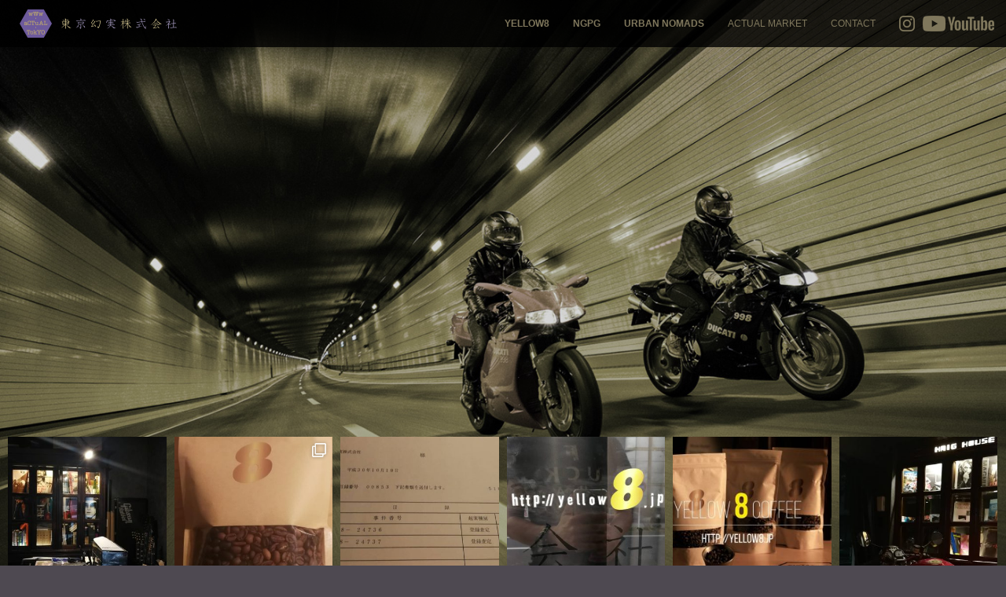

--- FILE ---
content_type: text/html; charset=UTF-8
request_url: http://actual.tokyo/
body_size: 40011
content:
<!DOCTYPE html>
<html lang="ja">
<head>
	<meta charset="UTF-8">
	<meta name="viewport" content="width=device-width, initial-scale=1">
	<meta name="format-detection" content="telephone=no">

	

	
<!-- This site is optimized with the Yoast SEO plugin v7.5.1 - https://yoast.com/wordpress/plugins/seo/ -->
<title>ACTUAL TOKYO INC. 東京幻実株式会社</title>
<meta name="description" content="ACTUAL MARKET is an antique shop deals unique products only.ACTUAL MARKETは唯一のアンティーク商品を取り扱っています。ACTUAL TOKYO provides any kind of advisory and/or consultancy as &quot;DIRECTION DESIGN&quot;. ACTUAL TOKYOでは&quot;DIRECTION DESIGN&quot;としてあらゆるアドバイス/コンサルティングを提案致します。"/>
<link rel="canonical" href="http://actual.tokyo/" />
<meta property="og:locale" content="en_US" />
<meta property="og:type" content="website" />
<meta property="og:title" content="ACTUAL TOKYO INC. 東京幻実株式会社" />
<meta property="og:description" content="ACTUAL MARKET is an antique shop deals unique products only.ACTUAL MARKETは唯一のアンティーク商品を取り扱っています。ACTUAL TOKYO provides any kind of advisory and/or consultancy as &quot;DIRECTION DESIGN&quot;. ACTUAL TOKYOでは&quot;DIRECTION DESIGN&quot;としてあらゆるアドバイス/コンサルティングを提案致します。" />
<meta property="og:url" content="http://actual.tokyo/" />
<meta property="og:site_name" content="ACTUAL TOKYO INC. 東京幻実株式会社" />
<meta name="twitter:card" content="summary_large_image" />
<meta name="twitter:description" content="ACTUAL MARKET is an antique shop deals unique products only.ACTUAL MARKETは唯一のアンティーク商品を取り扱っています。ACTUAL TOKYO provides any kind of advisory and/or consultancy as &quot;DIRECTION DESIGN&quot;. ACTUAL TOKYOでは&quot;DIRECTION DESIGN&quot;としてあらゆるアドバイス/コンサルティングを提案致します。" />
<meta name="twitter:title" content="ACTUAL TOKYO INC. 東京幻実株式会社" />
<script type='application/ld+json'>{"@context":"https:\/\/schema.org","@type":"WebSite","@id":"#website","url":"http:\/\/actual.tokyo\/","name":"ACTUAL TOKYO INC. \u6771\u4eac\u5e7b\u5b9f\u682a\u5f0f\u4f1a\u793e","potentialAction":{"@type":"SearchAction","target":"http:\/\/actual.tokyo\/?s={search_term_string}","query-input":"required name=search_term_string"}}</script>
<!-- / Yoast SEO plugin. -->

<link rel='dns-prefetch' href='//s.w.org' />
		<script type="text/javascript">
			window._wpemojiSettings = {"baseUrl":"https:\/\/s.w.org\/images\/core\/emoji\/11\/72x72\/","ext":".png","svgUrl":"https:\/\/s.w.org\/images\/core\/emoji\/11\/svg\/","svgExt":".svg","source":{"concatemoji":"http:\/\/actual.tokyo\/wp-includes\/js\/wp-emoji-release.min.js?ver=4.9.26"}};
			!function(e,a,t){var n,r,o,i=a.createElement("canvas"),p=i.getContext&&i.getContext("2d");function s(e,t){var a=String.fromCharCode;p.clearRect(0,0,i.width,i.height),p.fillText(a.apply(this,e),0,0);e=i.toDataURL();return p.clearRect(0,0,i.width,i.height),p.fillText(a.apply(this,t),0,0),e===i.toDataURL()}function c(e){var t=a.createElement("script");t.src=e,t.defer=t.type="text/javascript",a.getElementsByTagName("head")[0].appendChild(t)}for(o=Array("flag","emoji"),t.supports={everything:!0,everythingExceptFlag:!0},r=0;r<o.length;r++)t.supports[o[r]]=function(e){if(!p||!p.fillText)return!1;switch(p.textBaseline="top",p.font="600 32px Arial",e){case"flag":return s([55356,56826,55356,56819],[55356,56826,8203,55356,56819])?!1:!s([55356,57332,56128,56423,56128,56418,56128,56421,56128,56430,56128,56423,56128,56447],[55356,57332,8203,56128,56423,8203,56128,56418,8203,56128,56421,8203,56128,56430,8203,56128,56423,8203,56128,56447]);case"emoji":return!s([55358,56760,9792,65039],[55358,56760,8203,9792,65039])}return!1}(o[r]),t.supports.everything=t.supports.everything&&t.supports[o[r]],"flag"!==o[r]&&(t.supports.everythingExceptFlag=t.supports.everythingExceptFlag&&t.supports[o[r]]);t.supports.everythingExceptFlag=t.supports.everythingExceptFlag&&!t.supports.flag,t.DOMReady=!1,t.readyCallback=function(){t.DOMReady=!0},t.supports.everything||(n=function(){t.readyCallback()},a.addEventListener?(a.addEventListener("DOMContentLoaded",n,!1),e.addEventListener("load",n,!1)):(e.attachEvent("onload",n),a.attachEvent("onreadystatechange",function(){"complete"===a.readyState&&t.readyCallback()})),(n=t.source||{}).concatemoji?c(n.concatemoji):n.wpemoji&&n.twemoji&&(c(n.twemoji),c(n.wpemoji)))}(window,document,window._wpemojiSettings);
		</script>
		<style type="text/css">
img.wp-smiley,
img.emoji {
	display: inline !important;
	border: none !important;
	box-shadow: none !important;
	height: 1em !important;
	width: 1em !important;
	margin: 0 .07em !important;
	vertical-align: -0.1em !important;
	background: none !important;
	padding: 0 !important;
}
</style>
<link rel='stylesheet' id='sb_instagram_styles-css'  href='http://actual.tokyo/wp-content/plugins/instagram-feed/css/sb-instagram-2-2.min.css?ver=2.4.6' type='text/css' media='all' />
<link rel='stylesheet' id='contact-form-7-css'  href='http://actual.tokyo/wp-content/plugins/contact-form-7/includes/css/styles.css?ver=5.0.1' type='text/css' media='all' />
<script type='text/javascript' src='http://actual.tokyo/wp-includes/js/jquery/jquery.js?ver=1.12.4'></script>
<script type='text/javascript' src='http://actual.tokyo/wp-includes/js/jquery/jquery-migrate.min.js?ver=1.4.1'></script>
<link rel='https://api.w.org/' href='http://actual.tokyo/wp-json/' />
<link rel="EditURI" type="application/rsd+xml" title="RSD" href="http://actual.tokyo/xmlrpc.php?rsd" />
<link rel="wlwmanifest" type="application/wlwmanifest+xml" href="http://actual.tokyo/wp-includes/wlwmanifest.xml" /> 
<meta name="generator" content="WordPress 4.9.26" />
<link rel='shortlink' href='http://actual.tokyo/' />
<link rel="alternate" type="application/json+oembed" href="http://actual.tokyo/wp-json/oembed/1.0/embed?url=http%3A%2F%2Factual.tokyo%2F" />
<link rel="alternate" type="text/xml+oembed" href="http://actual.tokyo/wp-json/oembed/1.0/embed?url=http%3A%2F%2Factual.tokyo%2F&#038;format=xml" />
		<style type="text/css" id="wp-custom-css">
			.wpcf7-quiz-label {
	color:#ded8c2;
	padding:20px;
	
}		</style>
	
	<!-- CSS -->
	<link href="http://actual.tokyo/wp-content/themes/actualtokyo/css/common.css" rel="stylesheet">
	<link href="http://actual.tokyo/wp-content/themes/actualtokyo/css/style.css" rel="stylesheet">

	<!-- JS -->
	<script src="https://ajax.googleapis.com/ajax/libs/jquery/3.3.1/jquery.min.js"></script>
	<script src="http://actual.tokyo/wp-content/themes/actualtokyo/js/common.js" type="text/javascript"></script>
	<script type="text/javascript">
		$template_directory = 'http://actual.tokyo/wp-content/themes/actualtokyo';
	</script>
</head>
<body>
<header>
	<a href="http://actual.tokyo/" class="main_menu_logo">
		<img src="http://actual.tokyo/wp-content/themes/actualtokyo/img/header_logo.png" alt="" width="200">
	</a>
	<nav class="main_menu">
		<ul class="main_menu_list">
	<li><a href="https://yellow8.jp" target="_blank"><strong>YELLOW8</strong></a></li>
	<li><a href="https://ngpg.jp" target="_blank"><strong>NGPG</strong></a></li>
	<li><a href="https://urbannomads.jp" target="_blank"><strong>URBAN NOMADS</strong></a></li>
	<li><a href="http://actual.tokyo/actual_market/">ACTUAL MARKET</a></li>
	<li><a href="http://actual.tokyo/contact/">CONTACT</a></li>
	<li>
		<a class="insta" href="https://www.instagram.com/actualtokyo/" target="_blank"><img src="http://actual.tokyo/wp-content/themes/actualtokyo/img/header_insta.png" alt="" width="20"></a>
		<a class="youtube" href="https://www.youtube.com/channel/UCUNFiwMOji-_rsDasouvHnQ" target="_blank"><img src="http://actual.tokyo/wp-content/themes/actualtokyo/img/header_youtube.png" alt="" width="91"></a>
	</li>
</ul>
	</nav>

	<nav class="mobile_menu_bar">
		<div class="nav_icon_cover">
			<div class="nav_icon">
				<span></span>
				<span></span>
				<span></span>
				<!--<p class="nav_icon__text">MENU</p>-->
			</div>
			<!-- END nav_icon -->
		</div>
		<!-- END nav_icon_cover -->

		<div class="main_nav_mobile">
			<ul class="main_menu_list">
	<li><a href="https://yellow8.jp" target="_blank"><strong>YELLOW8</strong></a></li>
	<li><a href="https://ngpg.jp" target="_blank"><strong>NGPG</strong></a></li>
	<li><a href="https://urbannomads.jp" target="_blank"><strong>URBAN NOMADS</strong></a></li>
	<li><a href="http://actual.tokyo/actual_market/">ACTUAL MARKET</a></li>
	<li><a href="http://actual.tokyo/contact/">CONTACT</a></li>
	<li>
		<a class="insta" href="https://www.instagram.com/actualtokyo/" target="_blank"><img src="http://actual.tokyo/wp-content/themes/actualtokyo/img/header_insta.png" alt="" width="20"></a>
		<a class="youtube" href="https://www.youtube.com/channel/UCUNFiwMOji-_rsDasouvHnQ" target="_blank"><img src="http://actual.tokyo/wp-content/themes/actualtokyo/img/header_youtube.png" alt="" width="91"></a>
	</li>
</ul>
		</div>
	</nav>
	<!-- END mobile_menu_bar -->
</header>
<!-- END header -->
<link href="http://actual.tokyo/wp-content/themes/actualtokyo/css/jquery.bxslider.css" rel="stylesheet">
<script src="http://actual.tokyo/wp-content/themes/actualtokyo/js/jquery.bxslider.min.js" type="text/javascript"></script>

<section class="pg-top s-main_img s-instagram">
	<div class="main_img_cover">
		<div class="slideshow_img">
							<!-- <div> -->
											<img src="http://actual.tokyo/wp-content/uploads/2018/06/ducati02.jpg" alt="ducati02">
									<!-- </div> -->
								<!-- <div> -->
											<img src="http://actual.tokyo/wp-content/uploads/2018/05/top_img.jpg" alt="ducati">
									<!-- </div> -->
						</div>
		<!-- END slideshow_img -->
		<script>
		$(document).ready(function(){
			$('.slideshow_img').bxSlider({
				useCSS: false,
				pager: false,
				auto: true,
				speed: 2000,
				pause: 5000,
				controls: false,
				mode: 'fade',
			});
		});
		</script>

		<div class="instagram_display">
			<div class="pc_only">
				
<div id="sb_instagram" class="sbi sbi_col_6  sbi_width_resp" style="padding-bottom: 10px;width: 100%;" data-feedid="sbi_17841406281253814#6" data-res="auto" data-cols="6" data-num="6" data-shortcode-atts="{}" >
	
    <div id="sbi_images" style="padding: 5px;">
		<div class="sbi_item sbi_type_image sbi_new sbi_transition" id="sbi_17961751072337356" data-date="1599034839">
    <div class="sbi_photo_wrap">
        <a class="sbi_photo" href="https://www.instagram.com/p/CEoJJwThXp7/" target="_blank" rel="noopener nofollow" data-full-res="https://scontent-nrt1-1.cdninstagram.com/v/t51.29350-15/118711133_606697166876650_7180699707025550042_n.jpg?_nc_cat=104&#038;ccb=1-5&#038;_nc_sid=8ae9d6&#038;_nc_ohc=eGAIc2ySq4QAX-LV5Cv&#038;_nc_ht=scontent-nrt1-1.cdninstagram.com&#038;edm=ANo9K5cEAAAA&#038;oh=00_AT9sNqus9UQ_zc4UkJeK7K3PRBa3lj0ggEzqs2FUEjhhJQ&#038;oe=620FA3C0" data-img-src-set="{&quot;d&quot;:&quot;https:\/\/scontent-nrt1-1.cdninstagram.com\/v\/t51.29350-15\/118711133_606697166876650_7180699707025550042_n.jpg?_nc_cat=104&amp;ccb=1-5&amp;_nc_sid=8ae9d6&amp;_nc_ohc=eGAIc2ySq4QAX-LV5Cv&amp;_nc_ht=scontent-nrt1-1.cdninstagram.com&amp;edm=ANo9K5cEAAAA&amp;oh=00_AT9sNqus9UQ_zc4UkJeK7K3PRBa3lj0ggEzqs2FUEjhhJQ&amp;oe=620FA3C0&quot;,&quot;150&quot;:&quot;https:\/\/www.instagram.com\/p\/CEoJJwThXp7\/media\/?size=t&quot;,&quot;320&quot;:&quot;https:\/\/www.instagram.com\/p\/CEoJJwThXp7\/media\/?size=m&quot;,&quot;640&quot;:&quot;https:\/\/scontent-nrt1-1.cdninstagram.com\/v\/t51.29350-15\/118711133_606697166876650_7180699707025550042_n.jpg?_nc_cat=104&amp;ccb=1-5&amp;_nc_sid=8ae9d6&amp;_nc_ohc=eGAIc2ySq4QAX-LV5Cv&amp;_nc_ht=scontent-nrt1-1.cdninstagram.com&amp;edm=ANo9K5cEAAAA&amp;oh=00_AT9sNqus9UQ_zc4UkJeK7K3PRBa3lj0ggEzqs2FUEjhhJQ&amp;oe=620FA3C0&quot;}">
            <span class="sbi-screenreader">Instagram post 17961751072337356</span>
            	                    <img src="http://actual.tokyo/wp-content/plugins/instagram-feed/img/placeholder.png" alt="Instagram post 17961751072337356">
        </a>
    </div>
</div><div class="sbi_item sbi_type_carousel sbi_new sbi_transition" id="sbi_17991629143002772" data-date="1540196442">
    <div class="sbi_photo_wrap">
        <a class="sbi_photo" href="https://www.instagram.com/p/BpOn0V6AJ4F/" target="_blank" rel="noopener nofollow" data-full-res="https://scontent-nrt1-1.cdninstagram.com/v/t51.2885-15/43631736_699882583721758_2735372971094593683_n.jpg?_nc_cat=104&#038;ccb=1-5&#038;_nc_sid=8ae9d6&#038;_nc_ohc=JSYMZyx7EskAX8Yqrbp&#038;_nc_ht=scontent-nrt1-1.cdninstagram.com&#038;edm=ANo9K5cEAAAA&#038;oh=00_AT8dZV8mc6TbrLlDOdMyJZ6-G57ysQFSqnTwVARvZJXqWg&#038;oe=620F4890" data-img-src-set="{&quot;d&quot;:&quot;https:\/\/scontent-nrt1-1.cdninstagram.com\/v\/t51.2885-15\/43631736_699882583721758_2735372971094593683_n.jpg?_nc_cat=104&amp;ccb=1-5&amp;_nc_sid=8ae9d6&amp;_nc_ohc=JSYMZyx7EskAX8Yqrbp&amp;_nc_ht=scontent-nrt1-1.cdninstagram.com&amp;edm=ANo9K5cEAAAA&amp;oh=00_AT8dZV8mc6TbrLlDOdMyJZ6-G57ysQFSqnTwVARvZJXqWg&amp;oe=620F4890&quot;,&quot;150&quot;:&quot;https:\/\/www.instagram.com\/p\/BpOn0V6AJ4F\/media\/?size=t&quot;,&quot;320&quot;:&quot;https:\/\/www.instagram.com\/p\/BpOn0V6AJ4F\/media\/?size=m&quot;,&quot;640&quot;:&quot;https:\/\/www.instagram.com\/p\/BpOn0V6AJ4F\/media\/?size=l&quot;}">
            <span class="sbi-screenreader">#testprooduction　#newflavor</span>
            <svg class="svg-inline--fa fa-clone fa-w-16 sbi_lightbox_carousel_icon" aria-hidden="true" aria-label="Clone" data-fa-proƒcessed="" data-prefix="far" data-icon="clone" role="img" xmlns="http://www.w3.org/2000/svg" viewBox="0 0 512 512">
	                <path fill="currentColor" d="M464 0H144c-26.51 0-48 21.49-48 48v48H48c-26.51 0-48 21.49-48 48v320c0 26.51 21.49 48 48 48h320c26.51 0 48-21.49 48-48v-48h48c26.51 0 48-21.49 48-48V48c0-26.51-21.49-48-48-48zM362 464H54a6 6 0 0 1-6-6V150a6 6 0 0 1 6-6h42v224c0 26.51 21.49 48 48 48h224v42a6 6 0 0 1-6 6zm96-96H150a6 6 0 0 1-6-6V54a6 6 0 0 1 6-6h308a6 6 0 0 1 6 6v308a6 6 0 0 1-6 6z"></path>
	            </svg>	                    <img src="http://actual.tokyo/wp-content/plugins/instagram-feed/img/placeholder.png" alt="#testprooduction　#newflavor">
        </a>
    </div>
</div><div class="sbi_item sbi_type_image sbi_new sbi_transition" id="sbi_17961533041192465" data-date="1540023716">
    <div class="sbi_photo_wrap">
        <a class="sbi_photo" href="https://www.instagram.com/p/BpJeXlgAw6n/" target="_blank" rel="noopener nofollow" data-full-res="https://scontent-nrt1-1.cdninstagram.com/v/t51.2885-15/43779238_1395823363854173_5921245113805580441_n.jpg?_nc_cat=106&#038;ccb=1-5&#038;_nc_sid=8ae9d6&#038;_nc_ohc=NZ2y79llbcUAX9pbRG7&#038;_nc_ht=scontent-nrt1-1.cdninstagram.com&#038;edm=ANo9K5cEAAAA&#038;oh=00_AT-mb7jhk3RohjsW1SPtuesGxdo2UNIv7h_XdRee5a9-jg&#038;oe=620F656C" data-img-src-set="{&quot;d&quot;:&quot;https:\/\/scontent-nrt1-1.cdninstagram.com\/v\/t51.2885-15\/43779238_1395823363854173_5921245113805580441_n.jpg?_nc_cat=106&amp;ccb=1-5&amp;_nc_sid=8ae9d6&amp;_nc_ohc=NZ2y79llbcUAX9pbRG7&amp;_nc_ht=scontent-nrt1-1.cdninstagram.com&amp;edm=ANo9K5cEAAAA&amp;oh=00_AT-mb7jhk3RohjsW1SPtuesGxdo2UNIv7h_XdRee5a9-jg&amp;oe=620F656C&quot;,&quot;150&quot;:&quot;https:\/\/www.instagram.com\/p\/BpJeXlgAw6n\/media\/?size=t&quot;,&quot;320&quot;:&quot;https:\/\/www.instagram.com\/p\/BpJeXlgAw6n\/media\/?size=m&quot;,&quot;640&quot;:&quot;https:\/\/scontent-nrt1-1.cdninstagram.com\/v\/t51.2885-15\/43779238_1395823363854173_5921245113805580441_n.jpg?_nc_cat=106&amp;ccb=1-5&amp;_nc_sid=8ae9d6&amp;_nc_ohc=NZ2y79llbcUAX9pbRG7&amp;_nc_ht=scontent-nrt1-1.cdninstagram.com&amp;edm=ANo9K5cEAAAA&amp;oh=00_AT-mb7jhk3RohjsW1SPtuesGxdo2UNIv7h_XdRee5a9-jg&amp;oe=620F656C&quot;}">
            <span class="sbi-screenreader">#yes for #trademarkregistration</span>
            	                    <img src="http://actual.tokyo/wp-content/plugins/instagram-feed/img/placeholder.png" alt="#yes for #trademarkregistration">
        </a>
    </div>
</div><div class="sbi_item sbi_type_image sbi_new sbi_transition" id="sbi_17986163356039515" data-date="1539065357">
    <div class="sbi_photo_wrap">
        <a class="sbi_photo" href="https://www.instagram.com/p/Bos6caPAvaS/" target="_blank" rel="noopener nofollow" data-full-res="https://scontent-nrt1-1.cdninstagram.com/v/t51.2885-15/42703563_291110698167996_997235232371310952_n.jpg?_nc_cat=102&#038;ccb=1-5&#038;_nc_sid=8ae9d6&#038;_nc_ohc=0INOonaPlz8AX9Psd9Y&#038;_nc_ht=scontent-nrt1-1.cdninstagram.com&#038;edm=ANo9K5cEAAAA&#038;oh=00_AT_dGmvLfQ6plJs1OEyMSXjzYQg4GkzYN6v8PVigR8vpZg&#038;oe=620FF80E" data-img-src-set="{&quot;d&quot;:&quot;https:\/\/scontent-nrt1-1.cdninstagram.com\/v\/t51.2885-15\/42703563_291110698167996_997235232371310952_n.jpg?_nc_cat=102&amp;ccb=1-5&amp;_nc_sid=8ae9d6&amp;_nc_ohc=0INOonaPlz8AX9Psd9Y&amp;_nc_ht=scontent-nrt1-1.cdninstagram.com&amp;edm=ANo9K5cEAAAA&amp;oh=00_AT_dGmvLfQ6plJs1OEyMSXjzYQg4GkzYN6v8PVigR8vpZg&amp;oe=620FF80E&quot;,&quot;150&quot;:&quot;https:\/\/www.instagram.com\/p\/Bos6caPAvaS\/media\/?size=t&quot;,&quot;320&quot;:&quot;https:\/\/www.instagram.com\/p\/Bos6caPAvaS\/media\/?size=m&quot;,&quot;640&quot;:&quot;https:\/\/scontent-nrt1-1.cdninstagram.com\/v\/t51.2885-15\/42703563_291110698167996_997235232371310952_n.jpg?_nc_cat=102&amp;ccb=1-5&amp;_nc_sid=8ae9d6&amp;_nc_ohc=0INOonaPlz8AX9Psd9Y&amp;_nc_ht=scontent-nrt1-1.cdninstagram.com&amp;edm=ANo9K5cEAAAA&amp;oh=00_AT_dGmvLfQ6plJs1OEyMSXjzYQg4GkzYN6v8PVigR8vpZg&amp;oe=620FF80E&quot;}">
            <span class="sbi-screenreader">http://yellow8.jp
#yellow8 #coffee #webshop</span>
            	                    <img src="http://actual.tokyo/wp-content/plugins/instagram-feed/img/placeholder.png" alt="http://yellow8.jp
#yellow8 #coffee #webshop">
        </a>
    </div>
</div><div class="sbi_item sbi_type_image sbi_new sbi_transition" id="sbi_17970134446098345" data-date="1538350467">
    <div class="sbi_photo_wrap">
        <a class="sbi_photo" href="https://www.instagram.com/p/BoXm5m3nCQB/" target="_blank" rel="noopener nofollow" data-full-res="https://scontent-nrt1-1.cdninstagram.com/v/t51.2885-15/42177421_2036728243053231_699655501356587405_n.jpg?_nc_cat=106&#038;ccb=1-5&#038;_nc_sid=8ae9d6&#038;_nc_ohc=DZW9PIacL9AAX8lZY7t&#038;_nc_ht=scontent-nrt1-1.cdninstagram.com&#038;edm=ANo9K5cEAAAA&#038;oh=00_AT8tbUeicUYSNsM7tTSEaNTI3v1O08-x98q7t0poIsbQHw&#038;oe=62109C29" data-img-src-set="{&quot;d&quot;:&quot;https:\/\/scontent-nrt1-1.cdninstagram.com\/v\/t51.2885-15\/42177421_2036728243053231_699655501356587405_n.jpg?_nc_cat=106&amp;ccb=1-5&amp;_nc_sid=8ae9d6&amp;_nc_ohc=DZW9PIacL9AAX8lZY7t&amp;_nc_ht=scontent-nrt1-1.cdninstagram.com&amp;edm=ANo9K5cEAAAA&amp;oh=00_AT8tbUeicUYSNsM7tTSEaNTI3v1O08-x98q7t0poIsbQHw&amp;oe=62109C29&quot;,&quot;150&quot;:&quot;https:\/\/www.instagram.com\/p\/BoXm5m3nCQB\/media\/?size=t&quot;,&quot;320&quot;:&quot;https:\/\/www.instagram.com\/p\/BoXm5m3nCQB\/media\/?size=m&quot;,&quot;640&quot;:&quot;https:\/\/scontent-nrt1-1.cdninstagram.com\/v\/t51.2885-15\/42177421_2036728243053231_699655501356587405_n.jpg?_nc_cat=106&amp;ccb=1-5&amp;_nc_sid=8ae9d6&amp;_nc_ohc=DZW9PIacL9AAX8lZY7t&amp;_nc_ht=scontent-nrt1-1.cdninstagram.com&amp;edm=ANo9K5cEAAAA&amp;oh=00_AT8tbUeicUYSNsM7tTSEaNTI3v1O08-x98q7t0poIsbQHw&amp;oe=62109C29&quot;}">
            <span class="sbi-screenreader">yellow8.jp
#yellow8 #starts #selling #coffee #coff</span>
            	                    <img src="http://actual.tokyo/wp-content/plugins/instagram-feed/img/placeholder.png" alt="yellow8.jp
#yellow8 #starts #selling #coffee #coffeebeans 
#happy #internationalcoffeeday #internationalmusicday #tokyo #tokyocitizensday">
        </a>
    </div>
</div><div class="sbi_item sbi_type_image sbi_new sbi_transition" id="sbi_17957731309014106" data-date="1530888106">
    <div class="sbi_photo_wrap">
        <a class="sbi_photo" href="https://www.instagram.com/p/Bk5Nk03g4XD/" target="_blank" rel="noopener nofollow" data-full-res="https://scontent-nrt1-1.cdninstagram.com/v/t51.2885-15/36136948_225255258122106_4812180413269147648_n.jpg?_nc_cat=106&#038;ccb=1-5&#038;_nc_sid=8ae9d6&#038;_nc_ohc=8W1Hq36tSdoAX8pWjt2&#038;_nc_ht=scontent-nrt1-1.cdninstagram.com&#038;edm=ANo9K5cEAAAA&#038;oh=00_AT-leOS0P-wC1RevC6TgRNGQvxexynVsmpi8Y9gn6zhWFg&#038;oe=620FD246" data-img-src-set="{&quot;d&quot;:&quot;https:\/\/scontent-nrt1-1.cdninstagram.com\/v\/t51.2885-15\/36136948_225255258122106_4812180413269147648_n.jpg?_nc_cat=106&amp;ccb=1-5&amp;_nc_sid=8ae9d6&amp;_nc_ohc=8W1Hq36tSdoAX8pWjt2&amp;_nc_ht=scontent-nrt1-1.cdninstagram.com&amp;edm=ANo9K5cEAAAA&amp;oh=00_AT-leOS0P-wC1RevC6TgRNGQvxexynVsmpi8Y9gn6zhWFg&amp;oe=620FD246&quot;,&quot;150&quot;:&quot;https:\/\/www.instagram.com\/p\/Bk5Nk03g4XD\/media\/?size=t&quot;,&quot;320&quot;:&quot;https:\/\/www.instagram.com\/p\/Bk5Nk03g4XD\/media\/?size=m&quot;,&quot;640&quot;:&quot;https:\/\/scontent-nrt1-1.cdninstagram.com\/v\/t51.2885-15\/36136948_225255258122106_4812180413269147648_n.jpg?_nc_cat=106&amp;ccb=1-5&amp;_nc_sid=8ae9d6&amp;_nc_ohc=8W1Hq36tSdoAX8pWjt2&amp;_nc_ht=scontent-nrt1-1.cdninstagram.com&amp;edm=ANo9K5cEAAAA&amp;oh=00_AT-leOS0P-wC1RevC6TgRNGQvxexynVsmpi8Y9gn6zhWFg&amp;oe=620FD246&quot;}">
            <span class="sbi-screenreader">#actualtokyo #ducati</span>
            	                    <img src="http://actual.tokyo/wp-content/plugins/instagram-feed/img/placeholder.png" alt="#actualtokyo #ducati">
        </a>
    </div>
</div>    </div>

	<div id="sbi_load">

	
	
</div>
	    <span class="sbi_resized_image_data" data-feed-id="sbi_17841406281253814#6" data-resized="{&quot;17961751072337356&quot;:{&quot;id&quot;:&quot;118711133_606697166876650_7180699707025550042_n&quot;,&quot;ratio&quot;:&quot;1.00&quot;,&quot;sizes&quot;:{&quot;full&quot;:640,&quot;low&quot;:320}},&quot;17991629143002772&quot;:{&quot;id&quot;:&quot;43631736_699882583721758_2735372971094593683_n&quot;,&quot;ratio&quot;:&quot;1.00&quot;,&quot;sizes&quot;:{&quot;full&quot;:640,&quot;low&quot;:320}},&quot;17961533041192465&quot;:{&quot;id&quot;:&quot;43779238_1395823363854173_5921245113805580441_n&quot;,&quot;ratio&quot;:&quot;1.77&quot;,&quot;sizes&quot;:{&quot;full&quot;:640,&quot;low&quot;:320}},&quot;17986163356039515&quot;:{&quot;id&quot;:&quot;42703563_291110698167996_997235232371310952_n&quot;,&quot;ratio&quot;:&quot;1.00&quot;,&quot;sizes&quot;:{&quot;full&quot;:640,&quot;low&quot;:320}},&quot;17970134446098345&quot;:{&quot;id&quot;:&quot;42177421_2036728243053231_699655501356587405_n&quot;,&quot;ratio&quot;:&quot;1.29&quot;,&quot;sizes&quot;:{&quot;full&quot;:640,&quot;low&quot;:320}},&quot;17957731309014106&quot;:{&quot;id&quot;:&quot;36136948_225255258122106_4812180413269147648_n&quot;,&quot;ratio&quot;:&quot;1.00&quot;,&quot;sizes&quot;:{&quot;full&quot;:640,&quot;low&quot;:320}}}">
	</span>
	</div>

			</div>
			<div class="sp_only">
				
<div id="sb_instagram" class="sbi sbi_col_2  sbi_width_resp" style="padding-bottom: 10px;width: 100%;" data-feedid="sbi_17841406281253814#6" data-res="auto" data-cols="2" data-num="6" data-shortcode-atts="{&quot;num&quot;:&quot;6&quot;,&quot;cols&quot;:&quot;2&quot;,&quot;imagepadding&quot;:&quot;5&quot;,&quot;showheader&quot;:&quot;false&quot;,&quot;showbio&quot;:&quot;false&quot;}" >
	
    <div id="sbi_images" style="padding: 5px;">
		<div class="sbi_item sbi_type_image sbi_new sbi_transition" id="sbi_17961751072337356" data-date="1599034839">
    <div class="sbi_photo_wrap">
        <a class="sbi_photo" href="https://www.instagram.com/p/CEoJJwThXp7/" target="_blank" rel="noopener nofollow" data-full-res="https://scontent-nrt1-1.cdninstagram.com/v/t51.29350-15/118711133_606697166876650_7180699707025550042_n.jpg?_nc_cat=104&#038;ccb=1-5&#038;_nc_sid=8ae9d6&#038;_nc_ohc=eGAIc2ySq4QAX-LV5Cv&#038;_nc_ht=scontent-nrt1-1.cdninstagram.com&#038;edm=ANo9K5cEAAAA&#038;oh=00_AT9sNqus9UQ_zc4UkJeK7K3PRBa3lj0ggEzqs2FUEjhhJQ&#038;oe=620FA3C0" data-img-src-set="{&quot;d&quot;:&quot;https:\/\/scontent-nrt1-1.cdninstagram.com\/v\/t51.29350-15\/118711133_606697166876650_7180699707025550042_n.jpg?_nc_cat=104&amp;ccb=1-5&amp;_nc_sid=8ae9d6&amp;_nc_ohc=eGAIc2ySq4QAX-LV5Cv&amp;_nc_ht=scontent-nrt1-1.cdninstagram.com&amp;edm=ANo9K5cEAAAA&amp;oh=00_AT9sNqus9UQ_zc4UkJeK7K3PRBa3lj0ggEzqs2FUEjhhJQ&amp;oe=620FA3C0&quot;,&quot;150&quot;:&quot;https:\/\/www.instagram.com\/p\/CEoJJwThXp7\/media\/?size=t&quot;,&quot;320&quot;:&quot;https:\/\/www.instagram.com\/p\/CEoJJwThXp7\/media\/?size=m&quot;,&quot;640&quot;:&quot;https:\/\/scontent-nrt1-1.cdninstagram.com\/v\/t51.29350-15\/118711133_606697166876650_7180699707025550042_n.jpg?_nc_cat=104&amp;ccb=1-5&amp;_nc_sid=8ae9d6&amp;_nc_ohc=eGAIc2ySq4QAX-LV5Cv&amp;_nc_ht=scontent-nrt1-1.cdninstagram.com&amp;edm=ANo9K5cEAAAA&amp;oh=00_AT9sNqus9UQ_zc4UkJeK7K3PRBa3lj0ggEzqs2FUEjhhJQ&amp;oe=620FA3C0&quot;}">
            <span class="sbi-screenreader">Instagram post 17961751072337356</span>
            	                    <img src="http://actual.tokyo/wp-content/plugins/instagram-feed/img/placeholder.png" alt="Instagram post 17961751072337356">
        </a>
    </div>
</div><div class="sbi_item sbi_type_carousel sbi_new sbi_transition" id="sbi_17991629143002772" data-date="1540196442">
    <div class="sbi_photo_wrap">
        <a class="sbi_photo" href="https://www.instagram.com/p/BpOn0V6AJ4F/" target="_blank" rel="noopener nofollow" data-full-res="https://scontent-nrt1-1.cdninstagram.com/v/t51.2885-15/43631736_699882583721758_2735372971094593683_n.jpg?_nc_cat=104&#038;ccb=1-5&#038;_nc_sid=8ae9d6&#038;_nc_ohc=JSYMZyx7EskAX8Yqrbp&#038;_nc_ht=scontent-nrt1-1.cdninstagram.com&#038;edm=ANo9K5cEAAAA&#038;oh=00_AT8dZV8mc6TbrLlDOdMyJZ6-G57ysQFSqnTwVARvZJXqWg&#038;oe=620F4890" data-img-src-set="{&quot;d&quot;:&quot;https:\/\/scontent-nrt1-1.cdninstagram.com\/v\/t51.2885-15\/43631736_699882583721758_2735372971094593683_n.jpg?_nc_cat=104&amp;ccb=1-5&amp;_nc_sid=8ae9d6&amp;_nc_ohc=JSYMZyx7EskAX8Yqrbp&amp;_nc_ht=scontent-nrt1-1.cdninstagram.com&amp;edm=ANo9K5cEAAAA&amp;oh=00_AT8dZV8mc6TbrLlDOdMyJZ6-G57ysQFSqnTwVARvZJXqWg&amp;oe=620F4890&quot;,&quot;150&quot;:&quot;https:\/\/www.instagram.com\/p\/BpOn0V6AJ4F\/media\/?size=t&quot;,&quot;320&quot;:&quot;https:\/\/www.instagram.com\/p\/BpOn0V6AJ4F\/media\/?size=m&quot;,&quot;640&quot;:&quot;https:\/\/www.instagram.com\/p\/BpOn0V6AJ4F\/media\/?size=l&quot;}">
            <span class="sbi-screenreader">#testprooduction　#newflavor</span>
            <svg class="svg-inline--fa fa-clone fa-w-16 sbi_lightbox_carousel_icon" aria-hidden="true" aria-label="Clone" data-fa-proƒcessed="" data-prefix="far" data-icon="clone" role="img" xmlns="http://www.w3.org/2000/svg" viewBox="0 0 512 512">
	                <path fill="currentColor" d="M464 0H144c-26.51 0-48 21.49-48 48v48H48c-26.51 0-48 21.49-48 48v320c0 26.51 21.49 48 48 48h320c26.51 0 48-21.49 48-48v-48h48c26.51 0 48-21.49 48-48V48c0-26.51-21.49-48-48-48zM362 464H54a6 6 0 0 1-6-6V150a6 6 0 0 1 6-6h42v224c0 26.51 21.49 48 48 48h224v42a6 6 0 0 1-6 6zm96-96H150a6 6 0 0 1-6-6V54a6 6 0 0 1 6-6h308a6 6 0 0 1 6 6v308a6 6 0 0 1-6 6z"></path>
	            </svg>	                    <img src="http://actual.tokyo/wp-content/plugins/instagram-feed/img/placeholder.png" alt="#testprooduction　#newflavor">
        </a>
    </div>
</div><div class="sbi_item sbi_type_image sbi_new sbi_transition" id="sbi_17961533041192465" data-date="1540023716">
    <div class="sbi_photo_wrap">
        <a class="sbi_photo" href="https://www.instagram.com/p/BpJeXlgAw6n/" target="_blank" rel="noopener nofollow" data-full-res="https://scontent-nrt1-1.cdninstagram.com/v/t51.2885-15/43779238_1395823363854173_5921245113805580441_n.jpg?_nc_cat=106&#038;ccb=1-5&#038;_nc_sid=8ae9d6&#038;_nc_ohc=NZ2y79llbcUAX9pbRG7&#038;_nc_ht=scontent-nrt1-1.cdninstagram.com&#038;edm=ANo9K5cEAAAA&#038;oh=00_AT-mb7jhk3RohjsW1SPtuesGxdo2UNIv7h_XdRee5a9-jg&#038;oe=620F656C" data-img-src-set="{&quot;d&quot;:&quot;https:\/\/scontent-nrt1-1.cdninstagram.com\/v\/t51.2885-15\/43779238_1395823363854173_5921245113805580441_n.jpg?_nc_cat=106&amp;ccb=1-5&amp;_nc_sid=8ae9d6&amp;_nc_ohc=NZ2y79llbcUAX9pbRG7&amp;_nc_ht=scontent-nrt1-1.cdninstagram.com&amp;edm=ANo9K5cEAAAA&amp;oh=00_AT-mb7jhk3RohjsW1SPtuesGxdo2UNIv7h_XdRee5a9-jg&amp;oe=620F656C&quot;,&quot;150&quot;:&quot;https:\/\/www.instagram.com\/p\/BpJeXlgAw6n\/media\/?size=t&quot;,&quot;320&quot;:&quot;https:\/\/www.instagram.com\/p\/BpJeXlgAw6n\/media\/?size=m&quot;,&quot;640&quot;:&quot;https:\/\/scontent-nrt1-1.cdninstagram.com\/v\/t51.2885-15\/43779238_1395823363854173_5921245113805580441_n.jpg?_nc_cat=106&amp;ccb=1-5&amp;_nc_sid=8ae9d6&amp;_nc_ohc=NZ2y79llbcUAX9pbRG7&amp;_nc_ht=scontent-nrt1-1.cdninstagram.com&amp;edm=ANo9K5cEAAAA&amp;oh=00_AT-mb7jhk3RohjsW1SPtuesGxdo2UNIv7h_XdRee5a9-jg&amp;oe=620F656C&quot;}">
            <span class="sbi-screenreader">#yes for #trademarkregistration</span>
            	                    <img src="http://actual.tokyo/wp-content/plugins/instagram-feed/img/placeholder.png" alt="#yes for #trademarkregistration">
        </a>
    </div>
</div><div class="sbi_item sbi_type_image sbi_new sbi_transition" id="sbi_17986163356039515" data-date="1539065357">
    <div class="sbi_photo_wrap">
        <a class="sbi_photo" href="https://www.instagram.com/p/Bos6caPAvaS/" target="_blank" rel="noopener nofollow" data-full-res="https://scontent-nrt1-1.cdninstagram.com/v/t51.2885-15/42703563_291110698167996_997235232371310952_n.jpg?_nc_cat=102&#038;ccb=1-5&#038;_nc_sid=8ae9d6&#038;_nc_ohc=0INOonaPlz8AX9Psd9Y&#038;_nc_ht=scontent-nrt1-1.cdninstagram.com&#038;edm=ANo9K5cEAAAA&#038;oh=00_AT_dGmvLfQ6plJs1OEyMSXjzYQg4GkzYN6v8PVigR8vpZg&#038;oe=620FF80E" data-img-src-set="{&quot;d&quot;:&quot;https:\/\/scontent-nrt1-1.cdninstagram.com\/v\/t51.2885-15\/42703563_291110698167996_997235232371310952_n.jpg?_nc_cat=102&amp;ccb=1-5&amp;_nc_sid=8ae9d6&amp;_nc_ohc=0INOonaPlz8AX9Psd9Y&amp;_nc_ht=scontent-nrt1-1.cdninstagram.com&amp;edm=ANo9K5cEAAAA&amp;oh=00_AT_dGmvLfQ6plJs1OEyMSXjzYQg4GkzYN6v8PVigR8vpZg&amp;oe=620FF80E&quot;,&quot;150&quot;:&quot;https:\/\/www.instagram.com\/p\/Bos6caPAvaS\/media\/?size=t&quot;,&quot;320&quot;:&quot;https:\/\/www.instagram.com\/p\/Bos6caPAvaS\/media\/?size=m&quot;,&quot;640&quot;:&quot;https:\/\/scontent-nrt1-1.cdninstagram.com\/v\/t51.2885-15\/42703563_291110698167996_997235232371310952_n.jpg?_nc_cat=102&amp;ccb=1-5&amp;_nc_sid=8ae9d6&amp;_nc_ohc=0INOonaPlz8AX9Psd9Y&amp;_nc_ht=scontent-nrt1-1.cdninstagram.com&amp;edm=ANo9K5cEAAAA&amp;oh=00_AT_dGmvLfQ6plJs1OEyMSXjzYQg4GkzYN6v8PVigR8vpZg&amp;oe=620FF80E&quot;}">
            <span class="sbi-screenreader">http://yellow8.jp
#yellow8 #coffee #webshop</span>
            	                    <img src="http://actual.tokyo/wp-content/plugins/instagram-feed/img/placeholder.png" alt="http://yellow8.jp
#yellow8 #coffee #webshop">
        </a>
    </div>
</div><div class="sbi_item sbi_type_image sbi_new sbi_transition" id="sbi_17970134446098345" data-date="1538350467">
    <div class="sbi_photo_wrap">
        <a class="sbi_photo" href="https://www.instagram.com/p/BoXm5m3nCQB/" target="_blank" rel="noopener nofollow" data-full-res="https://scontent-nrt1-1.cdninstagram.com/v/t51.2885-15/42177421_2036728243053231_699655501356587405_n.jpg?_nc_cat=106&#038;ccb=1-5&#038;_nc_sid=8ae9d6&#038;_nc_ohc=DZW9PIacL9AAX8lZY7t&#038;_nc_ht=scontent-nrt1-1.cdninstagram.com&#038;edm=ANo9K5cEAAAA&#038;oh=00_AT8tbUeicUYSNsM7tTSEaNTI3v1O08-x98q7t0poIsbQHw&#038;oe=62109C29" data-img-src-set="{&quot;d&quot;:&quot;https:\/\/scontent-nrt1-1.cdninstagram.com\/v\/t51.2885-15\/42177421_2036728243053231_699655501356587405_n.jpg?_nc_cat=106&amp;ccb=1-5&amp;_nc_sid=8ae9d6&amp;_nc_ohc=DZW9PIacL9AAX8lZY7t&amp;_nc_ht=scontent-nrt1-1.cdninstagram.com&amp;edm=ANo9K5cEAAAA&amp;oh=00_AT8tbUeicUYSNsM7tTSEaNTI3v1O08-x98q7t0poIsbQHw&amp;oe=62109C29&quot;,&quot;150&quot;:&quot;https:\/\/www.instagram.com\/p\/BoXm5m3nCQB\/media\/?size=t&quot;,&quot;320&quot;:&quot;https:\/\/www.instagram.com\/p\/BoXm5m3nCQB\/media\/?size=m&quot;,&quot;640&quot;:&quot;https:\/\/scontent-nrt1-1.cdninstagram.com\/v\/t51.2885-15\/42177421_2036728243053231_699655501356587405_n.jpg?_nc_cat=106&amp;ccb=1-5&amp;_nc_sid=8ae9d6&amp;_nc_ohc=DZW9PIacL9AAX8lZY7t&amp;_nc_ht=scontent-nrt1-1.cdninstagram.com&amp;edm=ANo9K5cEAAAA&amp;oh=00_AT8tbUeicUYSNsM7tTSEaNTI3v1O08-x98q7t0poIsbQHw&amp;oe=62109C29&quot;}">
            <span class="sbi-screenreader">yellow8.jp
#yellow8 #starts #selling #coffee #coff</span>
            	                    <img src="http://actual.tokyo/wp-content/plugins/instagram-feed/img/placeholder.png" alt="yellow8.jp
#yellow8 #starts #selling #coffee #coffeebeans 
#happy #internationalcoffeeday #internationalmusicday #tokyo #tokyocitizensday">
        </a>
    </div>
</div><div class="sbi_item sbi_type_image sbi_new sbi_transition" id="sbi_17957731309014106" data-date="1530888106">
    <div class="sbi_photo_wrap">
        <a class="sbi_photo" href="https://www.instagram.com/p/Bk5Nk03g4XD/" target="_blank" rel="noopener nofollow" data-full-res="https://scontent-nrt1-1.cdninstagram.com/v/t51.2885-15/36136948_225255258122106_4812180413269147648_n.jpg?_nc_cat=106&#038;ccb=1-5&#038;_nc_sid=8ae9d6&#038;_nc_ohc=8W1Hq36tSdoAX8pWjt2&#038;_nc_ht=scontent-nrt1-1.cdninstagram.com&#038;edm=ANo9K5cEAAAA&#038;oh=00_AT-leOS0P-wC1RevC6TgRNGQvxexynVsmpi8Y9gn6zhWFg&#038;oe=620FD246" data-img-src-set="{&quot;d&quot;:&quot;https:\/\/scontent-nrt1-1.cdninstagram.com\/v\/t51.2885-15\/36136948_225255258122106_4812180413269147648_n.jpg?_nc_cat=106&amp;ccb=1-5&amp;_nc_sid=8ae9d6&amp;_nc_ohc=8W1Hq36tSdoAX8pWjt2&amp;_nc_ht=scontent-nrt1-1.cdninstagram.com&amp;edm=ANo9K5cEAAAA&amp;oh=00_AT-leOS0P-wC1RevC6TgRNGQvxexynVsmpi8Y9gn6zhWFg&amp;oe=620FD246&quot;,&quot;150&quot;:&quot;https:\/\/www.instagram.com\/p\/Bk5Nk03g4XD\/media\/?size=t&quot;,&quot;320&quot;:&quot;https:\/\/www.instagram.com\/p\/Bk5Nk03g4XD\/media\/?size=m&quot;,&quot;640&quot;:&quot;https:\/\/scontent-nrt1-1.cdninstagram.com\/v\/t51.2885-15\/36136948_225255258122106_4812180413269147648_n.jpg?_nc_cat=106&amp;ccb=1-5&amp;_nc_sid=8ae9d6&amp;_nc_ohc=8W1Hq36tSdoAX8pWjt2&amp;_nc_ht=scontent-nrt1-1.cdninstagram.com&amp;edm=ANo9K5cEAAAA&amp;oh=00_AT-leOS0P-wC1RevC6TgRNGQvxexynVsmpi8Y9gn6zhWFg&amp;oe=620FD246&quot;}">
            <span class="sbi-screenreader">#actualtokyo #ducati</span>
            	                    <img src="http://actual.tokyo/wp-content/plugins/instagram-feed/img/placeholder.png" alt="#actualtokyo #ducati">
        </a>
    </div>
</div>    </div>

	<div id="sbi_load">

	
	
</div>
	    <span class="sbi_resized_image_data" data-feed-id="sbi_17841406281253814#6" data-resized="{&quot;17961751072337356&quot;:{&quot;id&quot;:&quot;118711133_606697166876650_7180699707025550042_n&quot;,&quot;ratio&quot;:&quot;1.00&quot;,&quot;sizes&quot;:{&quot;full&quot;:640,&quot;low&quot;:320}},&quot;17991629143002772&quot;:{&quot;id&quot;:&quot;43631736_699882583721758_2735372971094593683_n&quot;,&quot;ratio&quot;:&quot;1.00&quot;,&quot;sizes&quot;:{&quot;full&quot;:640,&quot;low&quot;:320}},&quot;17961533041192465&quot;:{&quot;id&quot;:&quot;43779238_1395823363854173_5921245113805580441_n&quot;,&quot;ratio&quot;:&quot;1.77&quot;,&quot;sizes&quot;:{&quot;full&quot;:640,&quot;low&quot;:320}},&quot;17986163356039515&quot;:{&quot;id&quot;:&quot;42703563_291110698167996_997235232371310952_n&quot;,&quot;ratio&quot;:&quot;1.00&quot;,&quot;sizes&quot;:{&quot;full&quot;:640,&quot;low&quot;:320}},&quot;17970134446098345&quot;:{&quot;id&quot;:&quot;42177421_2036728243053231_699655501356587405_n&quot;,&quot;ratio&quot;:&quot;1.29&quot;,&quot;sizes&quot;:{&quot;full&quot;:640,&quot;low&quot;:320}},&quot;17957731309014106&quot;:{&quot;id&quot;:&quot;36136948_225255258122106_4812180413269147648_n&quot;,&quot;ratio&quot;:&quot;1.00&quot;,&quot;sizes&quot;:{&quot;full&quot;:640,&quot;low&quot;:320}}}">
	</span>
	</div>

			</div>
		</div>
		<!-- END instagram_display -->
	</div>
</section>
<!-- END s-main_img s-instagram -->

<section class="pg-top s-main_content_block s-last_top_section">
	<a class="block" class="block" href="https://yellow8.jp" target="_blank">
		<img src="http://actual.tokyo/wp-content/themes/actualtokyo/img/toppage/ATwebsiteY8.jpg" alt="" width="450">
		<p>YELLOW8</p>
	</a>
	<a class="block" href="https://ngpg.jp">
		<img src="http://actual.tokyo/wp-content/themes/actualtokyo/img/toppage/ngpg.jpg" alt="" width="450">
		<p>NGPG</p>
	</a>
	<a class="block" href="http://urbannomads.jp/">
		<img src="http://actual.tokyo/wp-content/themes/actualtokyo/img/toppage/urban_nomads.jpg" alt="" width="450">
		<p>URBAN NOMADS</p>
	</a>
</section>
<!-- END s-main_content_block -->
<script>
	function cal_height(){
		$footer_height = $('footer').innerHeight();
		$main_content_block_height = $('.s-main_content_block').innerHeight();
		$temp = $footer_height + $main_content_block_height;
		$browser_height = $(window).height();
		$current_height = $browser_height - $temp;
		$('.s-main_img').height($current_height);
	}
	$(document).ready(function(){
		if( $(window).width() < $(window).height() && $(window).width() < 1024 && $(window).width() > 768 ){
			cal_height();
		}else{
			$('.s-main_img').css('height', '100%');
		}
	});
	$(window).on('resize', function(){
		if( $(window).width() < $(window).height() && $(window).width() < 1024 && $(window).width() > 768 ){
			cal_height();
		}else{
			$('.s-main_img').css('height', '100%');
		}
	});
</script>
<footer>
    <div class="footer_bottom clearfix">
        <div class="footer_nav left">
            <ul id="menu-footer-menu" class="footer_menu"><li id="menu-item-60" class="menu-item menu-item-type-post_type menu-item-object-page menu-item-60"><a href="http://actual.tokyo/privacy_policy/">PRIVACY POLICY 個人情報保護方針</a></li>
<li id="menu-item-58" class="menu-item menu-item-type-post_type menu-item-object-page menu-item-58"><a href="http://actual.tokyo/company/">COMPANY INFO 会社案内</a></li>
</ul>        </div>
        <div class="right">
            <p>Antiquary permit number / 古物商許可証番号: 302211804444</p>
        </div>
    </div>
    <div class="footer_bottom">
        <div class="left">
            <!-- <p>ACTUAL TOKYO INC.</p>
             <p class="tel pc_only">Tel: +81(0)3 6424 4<span>964</span> / Fax: +81(0)3 6424 4<span>998</span></p>
			<p class="tel sp_only">Tel: <a href="tel:+810364244964" title="">+81(0)3 6424 4<span>964</span></a> / Fax: +81(0)3 6424 4<span>998</span></p>
		</div> -->
            <div class="right">
                <p class="copyright">Copyright © ACTUAL TOKYO INC.All Rights Reserved.</p>
            </div>
        </div>
</footer>
<!-- END footer -->

<!-- Instagram Feed JS -->
<script type="text/javascript">
var sbiajaxurl = "http://actual.tokyo/wp-admin/admin-ajax.php";
</script>
<script type='text/javascript'>
/* <![CDATA[ */
var wpcf7 = {"apiSettings":{"root":"http:\/\/actual.tokyo\/wp-json\/contact-form-7\/v1","namespace":"contact-form-7\/v1"},"recaptcha":{"messages":{"empty":"Please verify that you are not a robot."}}};
/* ]]> */
</script>
<script type='text/javascript' src='http://actual.tokyo/wp-content/plugins/contact-form-7/includes/js/scripts.js?ver=5.0.1'></script>
<script type='text/javascript' src='http://actual.tokyo/wp-includes/js/wp-embed.min.js?ver=4.9.26'></script>
<script type='text/javascript'>
/* <![CDATA[ */
var sb_instagram_js_options = {"font_method":"svg","resized_url":"http:\/\/actual.tokyo\/wp-content\/uploads\/sb-instagram-feed-images\/","placeholder":"http:\/\/actual.tokyo\/wp-content\/plugins\/instagram-feed\/img\/placeholder.png"};
/* ]]> */
</script>
<script type='text/javascript' src='http://actual.tokyo/wp-content/plugins/instagram-feed/js/sb-instagram-2-2.min.js?ver=2.4.6'></script>
</body>

</html>

--- FILE ---
content_type: text/css
request_url: http://actual.tokyo/wp-content/themes/actualtokyo/css/common.css
body_size: 10184
content:
@charset "UTF-8";
/*------------------------------------------------------------
Default
------------------------------------------------------------*/
html, body, div, span, object, iframe,
h1, h2, h3, h4, h5, h6, p, blockquote, pre,
abbr, address, cite, code,
del, dfn, em, img, ins, kbd, q, samp,
small, strong, sub, sup, var,
b, i,
dl, dt, dd, ol, ul, li,
fieldset, form, label, legend,
table, caption, tbody, tfoot, thead, tr, th, td,
article, aside, dialog, figure, footer, header, button,
hgroup, menu, nav, section,
time, mark, audio, video {
	margin: 0;
	padding: 0;
	border: 0;
	outline: 0;
	font-size: 1em;
}

html {
	font-size: 62.5%;
}

body, table,
input, textarea, select, option, button {
	line-height: 1.1;
}

h1, h2, h3, h4, h5, h6 {
	font-weight: bold;
}

table,
input, textarea, select, option {
	border-radius: 0;
	-webkit-appearance: none;
	-moz-appearance: none;
	appearance: none;
	line-height: 1.1;
}

ol, ul {
	list-style: none;
}

blockquote, q {
	quotes: none;
}

:focus {
	outline: 0;
}

ins {
	text-decoration: none;
}

a {
	text-decoration: none;
}

del {
	text-decoration: line-through;
}

img {
	vertical-align: top;
}

/*------------------------------------------------------------
adjustment class ※ no use frequently
------------------------------------------------------------*/
.left {
	float: left;
}

.right {
	float: right;
}

/*------------------------------------------------------------
clearfix（float解除）
------------------------------------------------------------*/
.clearfix {
	*zoom: 1;
}

.clearfix:after {
	display: block;
	clear: both;
	content: "";
}

/*------------------------------------------------------------
Layout
------------------------------------------------------------*/
body {
	font-family: "メイリオ", "meiryo", sans-serif;
	text-align: center;
	line-height: 1.5;
	min-width: 1100px;
	position: relative;
	background-color: #4e4951;
}

@media screen and (max-width: 1099px) {
	body {
		min-width: 320px;
	}
}

/*------------------------------------------------------------
CSS shared
------------------------------------------------------------*/
section {
	margin: 0 auto;
	width: 100%;
}

.s-category_img {
	padding-top: 60px;
}

.s-category_img .category_img_bg {
	height: 400px;
	background-position: center;
	background-size: cover;
}

@media screen and (max-width: 1099px) {
	.s-category_img .category_img_bg {
		height: 300px;
	}
}

@media screen and (max-width: 767px) {
	.s-category_img .category_img_bg {
		height: 250px;
	}
}

.s-category_img .category_img_bg--company {
	background-image: url("../img/company/category_img02.jpg");
}

.s-category_img .category_img_bg--direction_design {
	background-image: url("../img/company/category_img.jpg");
}

.container {
	width: 1100px;
	margin: 0 auto;
}

.container:after {
	display: block;
	clear: both;
	content: "";
}

@media screen and (max-width: 1099px) {
	.container {
		width: 94%;
	}
}

p {
	font-size: 1.4rem;
	line-height: 1.5;
	color: #ded8c2;
}

.eng {
	margin-bottom: 20px;
}

h1 {
	color: #ded8c2;
	font-size: 3rem;
	font-weight: normal;
}

a.button {
	-webkit-transition: 0.5s;
	transition: 0.5s;
	display: inline-block;
}

a.button:hover {
	filter: alpha(opacity=50);
	-moz-opacity: 0.5;
	opacity: 0.5;
}

h2 {
	color: #ded8c2;
	font-size: 2.6rem;
	font-weight: normal;
}

.table {
	display: table;
	width: 100%;
}

.table .row {
	display: table-row;
}

.table .cell {
	display: table-cell;
}

/*------------------------------------------------------------
header
------------------------------------------------------------*/
header {
	position: fixed;
	z-index: 9999;
	left: 0;
	top: 0;
	width: 100%;
	background-color: rgba(0, 0, 0, 0.8);
}

header:after {
	display: block;
	clear: both;
	content: "";
}

header .main_menu_logo {
	-webkit-transition: 0.5s;
	transition: 0.5s;
	float: left;
	margin-left: 25px;
}

header .main_menu_logo:hover {
	filter: alpha(opacity=50);
	-moz-opacity: 0.5;
	opacity: 0.5;
}

@media screen and (max-width: 767px) {
	header .main_menu_logo {
		margin-left: 3%;
	}
}

header .main_menu_logo img {
	padding: 12px 0;
}

header .main_menu {
	float: right;
}

@media screen and (max-width: 1099px) {
	header .main_menu {
		display: none;
	}
}

header .main_menu .main_menu_list:after {
	display: block;
	clear: both;
	content: "";
}

header .main_menu .main_menu_list li {
	float: left;
	display: -webkit-box;
	display: -ms-flexbox;
	display: flex;
}

header .main_menu .main_menu_list a {
	-webkit-transition: 0.5s;
	transition: 0.5s;
	display: block;
	color: #7f775c;
	font-size: 1.2rem;
	padding: 21px 15px;
	font-family: "メイリオ", "meiryo", sans-serif;
}

header .main_menu .main_menu_list a:hover {
	filter: alpha(opacity=50);
	-moz-opacity: 0.5;
	opacity: 0.5;
}

header .main_menu .main_menu_list a.insta {
	padding: 20px 15px;
	padding-right: 5px;
}

header .main_menu .main_menu_list a.youtube {
	padding: 20px 15px;
	padding-left: 5px;
}

header .mobile_menu_bar {
	display: none;
}

@media screen and (max-width: 1099px) {
	header .mobile_menu_bar {
		display: block;
	}
}

header .mobile_menu_bar .nav_icon_img {
	display: block;
	float: left;
	padding: 15px 3%;
}

header .mobile_menu_bar .nav_icon_cover {
	position: absolute;
	top: 0;
	right: 0;
	width: 60px;
	height: 60px;
}

header .mobile_menu_bar .nav_icon {
	position: absolute;
	cursor: pointer;
	height: 30px;
	top: 22px;
	width: 20px;
	right: 20px;
	-webkit-transform: rotate(0deg);
	transform: rotate(0deg);
	-webkit-transition: .5s ease-in-out;
	transition: .5s ease-in-out;
}

header .mobile_menu_bar .nav_icon span {
	display: block;
	position: absolute;
	height: 1px;
	width: 100%;
	background: #7f775c;
	opacity: 1;
	left: 0;
	-webkit-transform: rotate(0deg);
	transform: rotate(0deg);
	-webkit-transition: 0.25s ease-in-out;
	transition: 0.25s ease-in-out;
}

header .mobile_menu_bar .nav_icon span:nth-child(1) {
	top: 0px;
	-webkit-transform-origin: left center;
	transform-origin: left center;
}

header .mobile_menu_bar .nav_icon span:nth-child(2) {
	top: 7px;
	-webkit-transform-origin: left center;
	transform-origin: left center;
}

header .mobile_menu_bar .nav_icon span:nth-child(3) {
	top: 14px;
	-webkit-transform-origin: left center;
	transform-origin: left center;
}

header .mobile_menu_bar .nav_icon.open span:nth-child(1) {
	-webkit-transform: rotate(45deg);
	transform: rotate(45deg);
	top: 1px;
	left: 4px;
}

header .mobile_menu_bar .nav_icon.open span:nth-child(2) {
	width: 0;
	opacity: 0;
}

header .mobile_menu_bar .nav_icon.open span:nth-child(3) {
	-webkit-transform: rotate(-45deg);
	transform: rotate(-45deg);
	top: 16px;
	left: 4px;
}

header .mobile_menu_bar .nav_icon__text {
	font-size: 1rem;
	position: absolute;
	top: 18px;
	color: #d4bc66;
	font-family: "メイリオ", "meiryo", sans-serif;
}

header .mobile_menu_bar .main_nav_mobile {
	display: none;
	position: absolute;
	top: 60px;
	width: 100%;
	height: auto;
	background-color: rgba(0, 0, 0, 0.8);
	z-index: 5000;
}

header .mobile_menu_bar .main_menu_list {
	width: 100%;
	text-align: left;
}

header .mobile_menu_bar .main_menu_list li {
	border-bottom: 1px solid #7f775c;
}

header .mobile_menu_bar .main_menu_list li:last-child {
	padding: 10px 0;
	border-bottom: none;
	display: -webkit-box;
	display: -ms-flexbox;
	display: flex;
	-webkit-box-pack: center;
	-ms-flex-pack: center;
	justify-content: center;
}

header .mobile_menu_bar .main_menu_list a {
	display: block;
	font-size: 1.4rem;
	font-weight: normal;
	color: #7f775c;
	padding: 10px 15px;
}

/*------------------------------------------------------------
footer
------------------------------------------------------------*/
footer {
	margin-top: 200px;
	background-color: #000000;
	padding: 15px 20px;
}

@media screen and (max-width: 767px) {
	footer {
		margin-top: 100px;
		padding: 15px 10px;
	}
}

footer p {
	color: #7f775c;
	font-size: 1.2rem;
	font-family: "メイリオ", "meiryo", sans-serif;
}

footer .footer_nav {
	margin-bottom: 14px;
}

footer .footer_nav:after {
	display: block;
	clear: both;
	content: "";
}

@media screen and (max-width: 1099px) {
	footer .footer_nav {
		margin-bottom: 16px;
	}
}

@media screen and (max-width: 767px) {
	footer .footer_nav {
		margin-bottom: 10px;
	}
}

footer .footer_nav li {
	float: left;
	position: relative;
}

@media screen and (max-width: 1099px) {
	footer .footer_nav li {
		float: none;
		display: inline-block;
	}
}

@media screen and (max-width: 767px) {
	footer .footer_nav li {
		display: block;
	}
}

footer .footer_nav li:not(:first-child)::before {
	position: absolute;
	left: 0;
	top: 50%;
	-webkit-transform: translateY(-50%);
	transform: translateY(-50%);
	content: "";
	height: 10px;
	width: 1px;
	background-color: #7f775c;
}

@media screen and (max-width: 767px) {
	footer .footer_nav li:not(:first-child)::before {
		display: none;
	}
}

footer .footer_nav li:first-child a {
	padding-left: 0;
}

footer .footer_nav a {
	-webkit-transition: 0.5s;
	transition: 0.5s;
	font-family: "メイリオ", "meiryo", sans-serif;
	color: #7f775c;
	font-size: 1.2rem;
	padding: 0 15px;
}

footer .footer_nav a:hover {
	filter: alpha(opacity=50);
	-moz-opacity: 0.5;
	opacity: 0.5;
}

@media screen and (max-width: 767px) {
	footer .footer_nav a {
		padding: 0;
	}
}
@media screen and (max-width: 767px) {
	footer .footer_bottom{
		margin-top: 10px;
	}
}
footer .footer_bottom:after {
	display: block;
	clear: both;
	content: "";
}

@media screen and (max-width: 1099px) {
	footer .footer_bottom .left {
		float: none;
	}
}

footer .footer_bottom .left p {
	display: inline-block;
}

footer .footer_bottom .left .tel {
	margin-left: 10px;
}
@media screen and (max-width: 767px) {
	footer .footer_bottom .left .tel {
		margin-left: 0;
	}
}

footer .footer_bottom .left .tel span {
	color: #a89dc4;
}

@media screen and (max-width: 1099px) {
	footer .footer_bottom .right {
		float: none;
	}
}

@media screen and (max-width: 767px) {
	footer .footer_bottom p.pc_only {
		display: none;
	}
}

footer .footer_bottom p.sp_only {
	display: none;
}

@media screen and (max-width: 767px) {
	footer .footer_bottom p.sp_only {
		display: block;
	}
	footer .footer_bottom p a {
		color: #7f775c;
	}
}

--- FILE ---
content_type: text/css
request_url: http://actual.tokyo/wp-content/themes/actualtokyo/css/style.css
body_size: 13818
content:
@charset "UTF-8";
/*------------------------------------------------------------
TOPPAGE .pg-top
------------------------------------------------------------*/
.pg-top {
	margin-top: 0;
}

.pg-top.s-main_img {
	position: relative;
	overflow: hidden;
	min-height: 660px;
}

@media screen and (max-width: 1099px) {
	.pg-top.s-main_img {
		min-height: 0;
	}
}

@media screen and (max-width: 1099px) {
	.pg-top.s-main_img .bx-viewport{
		min-height: 890px;
	}
}

@media screen and (max-width: 767px) {
	.pg-top.s-main_img .bx-viewport{
		min-height: 460px;
	}
}

.pg-top.s-main_img .main_img_cover {
	position: relative;
	height: 100%;
}

@media screen and (max-width: 1099px) {
	.pg-top.s-main_img .main_img_cover {
		/* height: 100%; */
	}
}

@media screen and (max-width: 767px) {
	.pg-top.s-main_img .main_img_cover {
		/* height: auto; */
		position: static;
	}
}

@media screen and (max-width: 1099px) {
	.pg-top.s-main_img .main_img_cover .slideshow_img{
		height: 100%;
	}
}
.pg-top.s-main_img .main_img_cover img {
	position: absolute;
	top: 0;
	left: 0;
	width: 100%;
	height: auto;
	z-index: 100;
}

@media screen and (max-width: 1099px) {
	.pg-top.s-main_img .main_img_cover img {
		min-width: 1800px;
		left: 75%;
		-webkit-transform: translate(-75%);
		transform: translate(-75%);
	}
}

@media screen and (max-width: 1023px) {
	.pg-top.s-main_img .main_img_cover img {
		/* min-width: 1400px; */
	}
}

@media screen and (max-width: 767px) {
	.pg-top.s-main_img .main_img_cover img {
		position: static;
		min-width: 767px;
	}
}

.pg-top.s-main_img .main_img_cover .bx-wrapper {
	margin-bottom: 0;
}

.pg-top.s-instagram .instagram_display {
	position: absolute;
	bottom: -10px;
	left: 0;
	width: 100%;
	z-index: 200;
}

@media screen and (max-width: 767px) {
	.pg-top.s-instagram .instagram_display {
		position: static;
	}
}

.pg-top.s-instagram .instagram_display .sp_only {
	display: none;
}

@media screen and (max-width: 767px) {
	.pg-top.s-instagram .instagram_display .sp_only {
		display: block;
	}
}

@media screen and (max-width: 767px) {
	.pg-top.s-instagram .instagram_display .pc_only {
		display: none;
	}
}

.pg-top.s-main_content_block {
	-webkit-box-sizing: border-box;
	box-sizing: border-box;
	padding: 5px;
}

.pg-top.s-main_content_block:after {
	display: block;
	clear: both;
	content: "";
}

.pg-top.s-main_content_block a.block {
	-webkit-transition: 0.5s;
	transition: 0.5s;
}

.pg-top.s-main_content_block a.block:hover {
	filter: alpha(opacity=50);
	-moz-opacity: 0.5;
	opacity: 0.5;
}

.pg-top.s-main_content_block .block {
	-webkit-box-sizing: border-box;
	box-sizing: border-box;
	position: relative;
	float: left;
	width: calc(100% / 3);
	padding: 5px;
}

@media screen and (max-width: 767px) {
	.pg-top.s-main_content_block .block {
		width: 100%;
	}
}

.pg-top.s-main_content_block .block img {
	width: 100%;
	height: auto;
}

.pg-top.s-main_content_block .block p {
	position: absolute;
	top: 50%;
	left: 50%;
	-webkit-transform: translate(-50%, -50%);
	transform: translate(-50%, -50%);
	font-size: 1.2rem;
	color: #ded8c2;
	font-family: "メイリオ", "meiryo", sans-serif;
}

.pg-top.s-last_top_section {
	margin-bottom: -200px;
}

@media screen and (max-width: 767px) {
	.pg-top.s-last_top_section {
		margin-bottom: -100px;
	}
}

/*------------------------------------------------------------
CONTACT .pg-contact
------------------------------------------------------------*/
.pg-contact {
	margin-top: 140px;
	text-align: left;
}

.pg-contact .contact_form_table {
	margin-top: 40px;
}

@media screen and (max-width: 767px) {
	.pg-contact .contact_form_table {
		display: block;
	}
}

.pg-contact .contact_form_table p,
.pg-contact .contact_form_table a.privacy_policy_link {
	color: #ded8c2;
	-webkit-transition: 0.5s;
	transition: 0.5s;
	font-size: 1.4rem;
}

.pg-contact .contact_form_table a.privacy_policy_link:hover {
	filter: alpha(opacity=50);
	-moz-opacity: 0.5;
	opacity: 0.5;
}

.pg-contact .contact_form_table p .require {
	color: #a89dc4;
}

.pg-contact .contact_form_table .row {
	width: 100%;
}

@media screen and (max-width: 767px) {
	.pg-contact .contact_form_table .row {
		display: block;
	}
}

.pg-contact .contact_form_table .row.is_last .cell {
	border-bottom: none;
}

.pg-contact .contact_form_table .cell {
	vertical-align: middle;
	padding: 15px 0;
	height: 30px;
}

@media screen and (max-width: 767px) {
	.pg-contact .contact_form_table .cell {
		display: block;
		height: auto;
	}
}

.pg-contact .contact_form_table .cell:first-child {
	width: 280px;
}

@media screen and (max-width: 767px) {
	.pg-contact .contact_form_table .cell:first-child {
		width: 100%;
		padding-bottom: 10px;
	}
}

.pg-contact .contact_form_table .cell:last-child {
	width: 820px;
	padding: 20px 0;
}

@media screen and (max-width: 767px) {
	.pg-contact .contact_form_table .cell:last-child {
		width: 100%;
		padding-top: 0;
	}
}

.pg-contact .contact_form_table .cell.vert_top {
	vertical-align: top;
}

.pg-contact .contact_form_table input,
.pg-contact .contact_form_table textarea {
	width: calc(100% - 20px);
	padding: 6px 10px 7px;
	font-size: 1.6rem;
	border: none;
	font-family: "メイリオ", "meiryo", sans-serif;
	background-color: #f5f2ea;
}

@media screen and (max-width: 767px) {
	.pg-contact .contact_form_table input,
	.pg-contact .contact_form_table textarea {
		display: block;
	}
}

.pg-contact .contact_form_table textarea {
	resize: none;
	min-height: 318px;
}

@media screen and (max-width: 767px) {
	.pg-contact .contact_form_table textarea {
		min-height: 218px;
	}
}

.pg-contact .contact_form_table .row_button {
	margin-top: 40px;
	text-align: center;
}

.pg-contact .contact_form_table input[type="submit"] {
	-webkit-transition: 0.5s;
	transition: 0.5s;
	border: none;
	cursor: pointer;
	background-color: #a89dc4;
	font-size: 1.6rem;
	color: #d1c38f;
	width: 200px;
	padding: 11px 0 12px;
	margin-top: 15px;
}

.pg-contact .contact_form_table input[type="submit"]:hover {
	filter: alpha(opacity=50);
	-moz-opacity: 0.5;
	opacity: 0.5;
}

@media screen and (max-width: 767px) {
	.pg-contact .contact_form_table input[type="submit"] {
		width: 100%;
	}
}

.pg-contact .contact_form_table .ajax-loader {
	margin: 0 auto;
	display: block;
}

/*------------------------------------------------------------
PRIVACY POLICY .pg-policy
------------------------------------------------------------*/
.pg-policy {
	text-align: left;
}

.pg-policy.s-privacy_policy {
	margin-top: 140px;
}

.pg-policy.s-privacy_policy .privacy_policy_content {
	margin-top: 60px;
}

.pg-policy.s-privacy_policy .privacy_policy_content .content_block {
	margin-bottom: 40px;
}

.pg-policy.s-privacy_policy .privacy_policy_content p.title {
	font-size: 2.6rem;
	margin-bottom: 10px;
}

.pg-policy.s-privacy_policy .privacy_policy_content ol {
	margin-top: 10px;
	margin-left: 15px;
	list-style-type: disc;
	color: #ded8c2;
}

.pg-policy.s-privacy_policy .privacy_policy_content ol.contact_list {
	list-style-type: none;
	margin-left: 0;
}

.pg-policy.s-privacy_policy .privacy_policy_content.jp_text {
	margin-top: 120px;
}

.pg-policy.s-privacy_policy .privacy_policy_content.jp_text .first_text {
	margin-bottom: 40px;
}

@media screen and (max-width: 767px) {
	.pg-policy.s-privacy_policy .privacy_policy_content .pc_only{
		display: none;
	}
}

.pg-policy.s-privacy_policy .privacy_policy_content .sp_only{
	display: none;
}

@media screen and (max-width: 767px) {
	.pg-policy.s-privacy_policy .privacy_policy_content .sp_only{
		display: block;
	}
	.pg-policy.s-privacy_policy .privacy_policy_content .sp_only a{
		color: #ded8c2;
	}
}

/*------------------------------------------------------------
ACTUAL MARKET .pg-actual_market
------------------------------------------------------------*/
.pg-actual_market.s-main_content {
	margin-top: 140px;
	text-align: left;
}

.pg-actual_market.s-main_content .actual_market_logo {
	margin-top: 60px;
	margin-bottom: 40px;
}

.pg-actual_market.s-main_content .content_block {
	margin-top: 40px;
}

.pg-actual_market.s-main_content .content_block:after {
	display: block;
	clear: both;
	content: "";
}

.pg-actual_market.s-main_content .content_block .block {
	width: 520px;
	overflow: hidden;
}

@media screen and (max-width: 1099px) {
	.pg-actual_market.s-main_content .content_block .block {
		width: 48%;
	}
	.pg-actual_market.s-main_content .content_block .block img {
		width: 100%;
	}
}

@media screen and (max-width: 767px) {
	.pg-actual_market.s-main_content .content_block .block {
		width: 100%;
		margin-top: 40px;
	}
}

@media screen and (max-width: 767px) {
	.pg-actual_market.s-main_content .content_block .block:first-child {
		margin-top: 0;
	}
}

.pg-actual_market.s-main_content .content_block h2 {
	margin-bottom: 10px;
}

.pg-actual_market.s-main_content .content_block .small_img {
	margin: 20px 0;
}

.pg-actual_market.s-main_content .content_block .small_img:after {
	display: block;
	clear: both;
	content: "";
}

.pg-actual_market.s-main_content .content_block .small_img img {
	float: left;
	max-width: 250px;
	margin-left: 20px;
}

@media screen and (max-width: 1099px) {
	.pg-actual_market.s-main_content .content_block .small_img img {
		max-width: 48%;
		margin-left: 4%;
	}
}

.pg-actual_market.s-main_content .content_block .small_img img:first-child {
	margin-left: 0;
}

.pg-actual_market.s-to_contact {
	margin-top: 80px;
}

.pg-actual_market.s-to_contact .to_contact_btn {
	width: 500px;
	padding: 14px 0;
	margin-top: 40px;
	color: #d1c38f;
	font-size: 2.8rem;
	background-color: #a89dc4;
}

@media screen and (max-width: 767px) {
	.pg-actual_market.s-to_contact .to_contact_btn {
		width: 100%;
	}
}

/*------------------------------------------------------------
COMPANY .pg-company
------------------------------------------------------------*/
.pg-company.s-main_content {
	margin-top: 80px;
	text-align: left;
}

.pg-company.s-main_content .content_block {
	margin-top: 60px;
}

.pg-company.s-main_content .content_block:after {
	display: block;
	clear: both;
	content: "";
}

.pg-company.s-main_content .content_block .table {
	float: left;
	width: 500px;
	margin-left: 100px;
}

@media screen and (max-width: 1099px) {
	.pg-company.s-main_content .content_block .table {
		width: 49%;
		margin-left: 2%;
	}
}

@media screen and (max-width: 1023px) {
	.pg-company.s-main_content .content_block .table {
		width: 100%;
		margin-left: 0;
	}
}

@media screen and (max-width: 1023px) {
	.pg-company.s-main_content .content_block .table.pc_only {
		display: none;
	}
}

.pg-company.s-main_content .content_block .table:first-child {
	margin-left: 0;
}

.pg-company.s-main_content .content_block .table .row.sp_only {
	display: none;
}

@media screen and (max-width: 1023px) {
	.pg-company.s-main_content .content_block .table .row.sp_only {
		display: table-row;
	}
}

.pg-company.s-main_content .content_block .table .row:nth-child(even) .cell {
	padding-bottom: 15px;
}

.pg-company.s-main_content .content_block .table .row:first-child .cell {
	padding-top: 0;
}

.pg-company.s-main_content .content_block .table .row:last-child .cell {
	padding-bottom: 0;
}

.pg-company.s-main_content .content_block .table .cell {
	padding: 5px 0 0;
}

.pg-company.s-main_content .content_block .table .cell:first-child {
	width: 140px;
	border-right: 1px solid #ded8c2;
}

@media screen and (max-width: 767px) {
	.pg-company.s-main_content .content_block .table .cell:first-child {
		width: 120px;
	}
}

.pg-company.s-main_content .content_block .table .cell:last-child {
	padding-left: 40px;
}

@media screen and (max-width: 767px) {
	.pg-company.s-main_content .content_block .table .cell:last-child {
		padding-left: 20px;
	}
}

@media screen and (max-width: 767px) {
	.pg-company.s-main_content .content_block .table .tel.pc_only{
		display: none;
	}
}

.pg-company.s-main_content .content_block .table .tel.sp_only{
	display: none;
}

@media screen and (max-width: 767px) {
	.pg-company.s-main_content .content_block .table .tel.sp_only{
		display: block;
	}
	.pg-company.s-main_content .content_block .table .tel.sp_only a{
		color: #ded8c2;
	}
}

.pg-company.s-main_content .content_block .table .tel span {
	color: #a89dc4;
}

.pg-company.s-main_content .maps {
	margin-top: 100px;
}

@media screen and (max-width: 767px) {
	.pg-company.s-main_content .maps {
		margin-top: 50px;
	}
}

.pg-company.s-main_content .maps iframe {
	width: 100%;
	height: 400px;
}

@media screen and (max-width: 767px) {
	.pg-company.s-main_content .maps iframe {
		height: 300px;
	}
}

/*------------------------------------------------------------
COMPANY .pg-direction_design
------------------------------------------------------------*/
.pg-direction_design.s-main_content {
	margin-top: 80px;
	text-align: left;
}

.pg-direction_design.s-main_content .content_block {
	margin-top: 60px;
}

/*------------------------------------------------------------
CUSTOMIZE
------------------------------------------------------------*/
.contact_form div.wpcf7-response-output {
	font-size: 1.4rem;
	padding: 10px 20px;
	margin-left: 0;
	margin-right: 0;
}

.contact_form span.wpcf7-not-valid-tip {
	font-size: 1.3rem;
	margin-top: 5px;
	color: #ffe6af;
}

.contact_form div.wpcf7-validation-errors,
.contact_form div.wpcf7-acceptance-missing {
	background-color: #f7e700;
	border: none;
}

.contact_form div.wpcf7-mail-sent-ok {
	background-color: #398f14;
	border: none;
}

.contact_form div.wpcf7-mail-sent-ng,
.contact_form div.wpcf7-aborted {
	background-color: #ff0000;
	border: none;
}

.contact_form div.wpcf7-spam-blocked {
	background-color: #ffa500;
	border: none;
}

.contact_form .wpcf7c-conf {
	background-color: #e8e8e8 !important;
}

.contact_form .recruit_form span.wpcf7-list-item {
	margin-right: 30px;
}

.contact_form .recruit_form span.wpcf7-list-item.first {
	margin-left: 0;
}


--- FILE ---
content_type: application/javascript
request_url: http://actual.tokyo/wp-content/themes/actualtokyo/js/common.js
body_size: 465
content:
$(document).ready(function(){
	/* smoothly anchor link */
	$("a[href^='#']").on('click', function(event) {
		if (this.hash !== "") {
			event.preventDefault();
			var hash = this.hash;
			$('html, body').animate({
				scrollTop: $(hash).offset().top
			}, 1000, function(){
				window.location.hash = hash;
			});
		}
	});

	//mobile nav toggle
	$(".nav_icon").click(function(){
		$(this).toggleClass('open');
		$(".main_nav_mobile").stop().slideToggle();
	});
});
